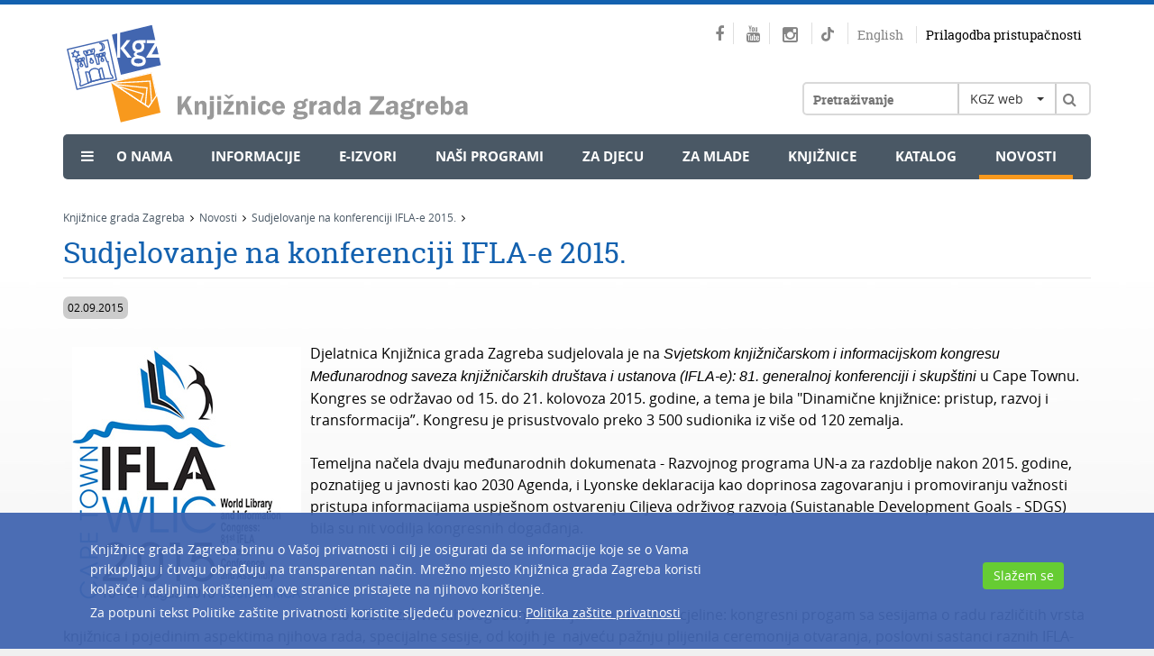

--- FILE ---
content_type: text/html; charset=utf-8
request_url: https://www.kgz.hr/hr/novosti/sudjelovanje-na-konferenciji-ifla-e-2015/27211
body_size: 9475
content:




<!DOCTYPE html>
<!--[if lt IE 7]>      <html class="no-js lt-ie9 lt-ie8 lt-ie7"> <![endif]-->
<!--[if IE 7]>         <html class="no-js lt-ie9 lt-ie8"> <![endif]-->
<!--[if IE 8]>         <html class="no-js lt-ie9"> <![endif]-->
<!--[if gt IE 8]><!-->
<html class="no-js">
<!--<![endif]-->
<head>
<meta charset="utf-8">
<!--[if IE]>
    <meta http-equiv="X-UA-Compatible" content="IE=Edge,chrome=1">
<![endif]-->

	
	
		<title>Knjižnice grada Zagreba - Sudjelovanje na konferenciji IFLA-e 2015.</title>
	
		<meta name="keywords" content="Knjižnice grada Zagreba, kgz, knjižnica, Zagreb, Knjiznice grada Zagreba, katalog, OPAC" />
	
		<meta name="description" content="Knjižnica grada Zagreba su mreža narodnih knjižnica u Gradu Zagrebu. Stranice donose sve informacije o ustanovi, lokacijama i uvjetima korištenja knjižnica, građi, radnom vremenu, novostima i događanjima" />  
	  
	
	
	
	
	
	
	<base href="https://www.kgz.hr/">	
	<meta name="viewport" content="width=device-width, initial-scale=1">
	
		<link href="/cssbundle?v=Lhyr-pqQLpepBamD_ns7gh2aNgm0UsFTdSS4jfkePLg1" rel="stylesheet" type='text/css'/>
	
		<script type="text/javascript" src="/Scripts/js?v=mylVSImpFGCUx-J-vMswhhTVcSm86h2H3nbOgU5XFlE1"></script>
	
	
	
	<link rel="apple-touch-icon" sizes="57x57" href="icons/apple-touch-icon-57x57.png">
	<link rel="apple-touch-icon" sizes="60x60" href="icons/apple-touch-icon-60x60.png">
	<link rel="apple-touch-icon" sizes="72x72" href="icons/apple-touch-icon-72x72.png">
	<link rel="apple-touch-icon" sizes="76x76" href="icons/apple-touch-icon-76x76.png">
	<link rel="apple-touch-icon" sizes="114x114" href="icons/apple-touch-icon-114x114.png">
	<link rel="apple-touch-icon" sizes="120x120" href="icons/apple-touch-icon-120x120.png">
	<link rel="apple-touch-icon" sizes="144x144" href="icons/apple-touch-icon-144x144.png">
	<link rel="apple-touch-icon" sizes="152x152" href="icons/apple-touch-icon-152x152.png">
	<link rel="apple-touch-icon" sizes="180x180" href="icons/apple-touch-icon-180x180.png">
	<link rel="icon" type="image/png" href="icons/favicon-32x32.png" sizes="32x32">
	<link rel="icon" type="image/png" href="icons/favicon-194x194.png" sizes="194x194">
	<link rel="icon" type="image/png" href="icons/favicon-96x96.png" sizes="96x96">
	<link rel="icon" type="image/png" href="icons/android-chrome-192x192.png" sizes="192x192">
	<link rel="icon" type="image/png" href="icons/favicon-16x16.png" sizes="16x16">
	<link rel="manifest" href="icons/manifest.json">
	<meta name="msapplication-TileColor" content="#da532c">
	<meta name="msapplication-TileImage" content="icons/mstile-144x144.png">
	<meta name="theme-color" content="#ffffff">	
	
	

		<!-- Global site tag (gtag.js) - Google Analytics -->
	<script async src="https://www.googletagmanager.com/gtag/js?id=G-3QMB02EJPG"></script>
	<script>
	  window.dataLayer = window.dataLayer || [];
	  function gtag(){dataLayer.push(arguments);}
	  gtag('js', new Date());

	  gtag('config', 'G-3QMB02EJPG');
	</script>
	
	<style>
		@-webkit-keyframes rotation {
			from {
				-webkit-transform: rotate(0deg);
			}
			to {
				-webkit-transform: rotate(359deg);
			}
		}
	</style>
	
		
<!-- Go to www.addthis.com/dashboard to customize your tools -->
<script type="text/javascript" src="//s7.addthis.com/js/300/addthis_widget.js#pubid=ra-56af8035aff33c03" async="async"></script>

</head>
<body>

<!--[if lt IE 7]>
<p class="browsehappy">You are using an <strong>outdated</strong> browser. Please <a href="http://browsehappy.com/">upgrade your browser</a> to improve your experience.</p>
<![endif]--> 
			
	<div class="container">
		<div class="row">
			<div class="col-xs-12">
				<div class="header">
					
						<h1><a class="logo pull-left" href="hr"><img src="img/logo.svg" alt="" /></a></h1>
										
					<div class="right_header pull-right">
						
						<div class="social pull-right">
							<a href="https://www.facebook.com/knjiznicegradazagreba" target="_blank"><span class="fa fa-facebook"></span></a>
							<a href="https://www.youtube.com/user/KnjizniceZagreba" target="_blank"><span class="fa fa-youtube"></span></a>
							<a href="https://www.instagram.com/knjiznice_grada_zagreba" target="_blank" class="">
								<span class="fa fa-instagram"></span>
								
							</a>
							<a href="https://www.tiktok.com/@read_with_kgz" target="_blank">
								<svg class="tiktok" width="100%" height="100%" viewBox="0 0 16 18" version="1.1" xmlns="http://www.w3.org/2000/svg" xmlns:xlink="http://www.w3.org/1999/xlink" xml:space="preserve" xmlns:serif="http://www.serif.com/" style="fill-rule:evenodd;clip-rule:evenodd;stroke-linejoin:round;stroke-miterlimit:2;">
									<g transform="matrix(1,0,0,1,-16.224,-12.0305)">
										<path d="M25.517,25.058C25.465,26.43 24.309,27.531 22.893,27.531C22.569,27.531 22.259,27.473 21.973,27.368C22.259,27.473 22.569,27.531 22.893,27.531C24.309,27.531 25.465,26.43 25.517,25.058L25.522,12.806L27.812,12.806C28.033,13.971 28.741,14.97 29.721,15.595C29.721,15.595 29.721,15.596 29.722,15.596C30.404,16.031 31.217,16.284 32.09,16.284L32.09,16.965L32.09,16.965L32.09,19.341C30.468,19.341 28.965,18.833 27.739,17.973L27.739,24.185C27.739,27.288 25.156,29.812 21.981,29.812C20.755,29.812 19.617,29.434 18.682,28.792C18.681,28.792 18.681,28.791 18.68,28.791C17.196,27.772 16.224,26.088 16.224,24.185C16.224,21.082 18.807,18.558 21.981,18.558C22.245,18.558 22.503,18.579 22.757,18.613L22.757,19.337C19.861,19.403 17.487,21.568 17.171,24.333C17.487,21.569 19.861,19.404 22.757,19.338L22.757,21.734C22.512,21.659 22.252,21.615 21.981,21.615C20.531,21.615 19.352,22.768 19.352,24.185C19.352,25.172 19.925,26.029 20.762,26.46L20.762,26.46C21.127,26.647 21.541,26.755 21.981,26.755C23.398,26.755 24.553,25.654 24.606,24.282L24.61,12.031L27.738,12.031C27.738,12.296 27.765,12.555 27.812,12.806L25.522,12.806L25.517,25.058Z" style="fill:rgb(133 133 133);"/>
									</g>
								</svg>
							</a>
							
							
							<!--<a href="https://knjizevnipetak.tumblr.com/" target="_blank"><span class="fa fa-tumblr"></span></a>
							<a href="https://www.pinterest.com/knjizevnipetak/" target="_blank"><span class="fa fa-pinterest"></span></a>-->
							
							<a class="lang" href="en">English</a>
							
							<a class="impared" href="javascript:;" onclick="$('#frmPristupacnost').submit();">Prilagodba pristupačnosti</a>
						</div>
						
						<div class="clear"></div>   
						
		          		<div class="searchwrapper">
		          			
							<div class="klik"><a class="menu-button" href="#"><span class="fa fa-bars"></span></a></div>  
		          		
							<div class="search">  
								<div class="searchborder">
									<form id="frmSearch" method="post" action="https://www.kgz.hr/hr/rezultat-pretrage/18">
										<input type="text" name="pojam" id="pojam" class="searchbox" value="" placeholder="Pretraživanje" />
										
										<div class="select_header pull-left">
											<select id="whereToSearch" class="selectpicker">
												<option value="1">KGZ web</option>
												<option value="2">Kataloga</option>																				
											</select>
										</div>									
										
										<a class="searchbtn" href="javascript:void(0);" onclick="searchTerm();"><span class="fa fa-search"></span></a>
									</form>
								</div>					  
							</div>
							
						</div>											
						
					</div>
					
					<div class="clear"></div>
					
					<div class="menu ">
						<ul ><li style='margin-left:20px;'><span class='fa fa-bars'></span></li><li class='sub_show'><a  style='cursor:default;' href='javascript:void(0);'>O nama</a><div class='submenu'><ul><li><a href='https://www.kgz.hr/hr/o-nama/misija-vizija-i-strategija/222'>Misija, vizija i strategija</a></li><li><a href='https://www.kgz.hr/hr/o-nama/sluzbene-informacije/32431'>Službene informacije</a></li><li><a href='https://www.kgz.hr/hr/o-nama/godisnji-izvjestaji/43616'>Godišnji izvještaji</a></li><li><a href='https://www.kgz.hr/hr/o-nama/pravni-akti/8120'>Pravni akti</a></li><li><a href='https://www.kgz.hr/hr/o-nama/maticna-i-razvojna-sluzba/16569'>Matična i razvojna služba</a></li><li><a href='https://www.kgz.hr/hr/o-nama/partnerstva-i-clanstva/221'>Partnerstva i članstva</a></li><li><a href='https://www.kgz.hr/hr/o-nama/nagrade/32480'>Nagrade</a></li><li><a href='https://www.kgz.hr/hr/o-nama/nasa-izdanja/224'>Naša izdanja</a></li><li><a href='https://www.kgz.hr/hr/o-nama/kontakti-42166/42166'>Kontakti</a></li></ul></div></li><li class='sub_show'><a  style='cursor:default;' href='javascript:void(0);'>Informacije</a><div class='submenu'><ul><li><a href='https://www.kgz.hr/hr/informacije/upute-za-aplikaciju-ezaki/60686'>Upute za aplikaciju eZaKi</a></li><li><a href='https://www.kgz.hr/hr/informacije/upute-za-posudbu-citanje-i-slusanje-e-knjiga-i-zvucnih-e-knjiga/53172'> Upute za posudbu, čitanje i slušanje e-knjiga i zvučnih e-knjiga</a></li><li><a href='https://www.kgz.hr/hr/informacije/upisi-i-posudba-196/196'>Upisi i posudba</a></li><li><a href='https://www.kgz.hr/hr/informacije/pitanja-i-prijedlozi/521'>Pitanja i prijedlozi</a></li><li><a href='https://www.kgz.hr/hr/informacije/upute-za-koristenje-kataloga/35701'>Upute za korištenje kataloga</a></li><li><a href='https://www.kgz.hr/hr/informacije/radno-vrijeme-9186/9186'>Radno vrijeme</a></li><li><a href='https://www.kgz.hr/hr/informacije/cesta-pitanja-35932/35932'>Česta pitanja</a></li><li><a href='https://www.kgz.hr/hr/informacije/volontiranje/42078'>Volontiranje</a></li></ul></div></li><li class='sub_show'><a  style='cursor:default;' href='javascript:void(0);'>e-Izvori</a><div class='submenu'><ul><li><a href='https://www.kgz.hr/hr/e-izvori/zvucne-knjige-za-slijepe-i-slabovidne/37865'>Zvučne knjige za slijepe i slabovidne</a></li><li><a href='https://www.kgz.hr/hr/e-izvori/kalendar-godisnjica/226'>Kalendar godišnjica</a></li><li><a href='https://www.kgz.hr/hr/e-izvori/digitalizirana-zagrebacka-bastina/227'>Digitalizirana zagrebačka baština</a></li><li><a href='https://www.kgz.hr/hr/e-izvori/katalozi-drugih-knjiznica/476'>Katalozi drugih knjižnica</a></li><li><a href='https://www.kgz.hr/hr/e-izvori/linkovi/477'>Linkovi</a></li><li><a href='https://www.kgz.hr/hr/e-izvori/besplatne-eknjige-5189/5189'>Besplatne eKnjige</a></li><li><a href='https://www.kgz.hr/hr/e-izvori/virtualne-izlozbe-5306/5306'>Virtualne izložbe</a></li><li><a href='https://www.kgz.hr/hr/e-izvori/pitajte-knjiznicare/28575'>Pitajte knjižničare</a></li></ul></div></li><li class='sub_show'><a  style='cursor:default;' href='javascript:void(0);'>Naši programi</a><div class='submenu'><ul><li><a href='https://www.kgz.hr/hr/nasi-programi/kalendar-dogadjanja/16503'>Kalendar događanja</a></li><li><a href='https://www.kgz.hr/hr/nasi-programi/projekti-16507/16507'>Projekti</a></li><li><a href='https://www.kgz.hr/hr/nasi-programi/tribine/16508'>Tribine</a></li><li><a href='https://www.kgz.hr/hr/nasi-programi/citateljski-klubovi-16509/16509'>Čitateljski klubovi</a></li><li><a href='https://www.kgz.hr/hr/nasi-programi/mjesec-hrvatske-knjige-16510/16510'>Mjesec hrvatske knjige</a></li></ul></div></li><li ><a  href='https://www.kgz.hr/hr/za-djecu-40267/40267'>Za djecu</a></li><li ><a  href='https://www.kgz.hr/hr/za-mlade-40268/40268'>Za mlade</a></li><li ><a  href='https://www.kgz.hr/hr/knjiznice/45'>Knjižnice</a></li><li ><a  href='https://www.kgz.hr/hr/katalog-16501/16501' target='_blank'>Katalog</a></li><li ><a class='active' href='https://www.kgz.hr/hr/novosti/21'>Novosti</a></li></ul>
					</div>					
					
					<ul class='flexnav izbornik1' data-breakpoint='2000'><li class='lang_sub'><a href='en'>English</a></li><li class='impared_sub'><a href='javascript:;' onclick="$('#frmPristupacnost').submit();">Prilagodba pristupačnosti</a></li><li ><a  style='cursor:default;' href='javascript:void(0);'>O nama</a><ul><li><a href='https://www.kgz.hr/hr/o-nama/misija-vizija-i-strategija/222'>Misija, vizija i strategija</a></li><li><a href='https://www.kgz.hr/hr/o-nama/sluzbene-informacije/32431'>Službene informacije</a></li><li><a href='https://www.kgz.hr/hr/o-nama/godisnji-izvjestaji/43616'>Godišnji izvještaji</a></li><li><a href='https://www.kgz.hr/hr/o-nama/pravni-akti/8120'>Pravni akti</a></li><li><a href='https://www.kgz.hr/hr/o-nama/maticna-i-razvojna-sluzba/16569'>Matična i razvojna služba</a></li><li><a href='https://www.kgz.hr/hr/o-nama/partnerstva-i-clanstva/221'>Partnerstva i članstva</a></li><li><a href='https://www.kgz.hr/hr/o-nama/nagrade/32480'>Nagrade</a></li><li><a href='https://www.kgz.hr/hr/o-nama/nasa-izdanja/224'>Naša izdanja</a></li><li><a href='https://www.kgz.hr/hr/o-nama/kontakti-42166/42166'>Kontakti</a></li></ul><span class='touch-button'></span></li><li ><a  style='cursor:default;' href='javascript:void(0);'>Informacije</a><ul><li><a href='https://www.kgz.hr/hr/informacije/upute-za-aplikaciju-ezaki/60686'>Upute za aplikaciju eZaKi</a></li><li><a href='https://www.kgz.hr/hr/informacije/upute-za-posudbu-citanje-i-slusanje-e-knjiga-i-zvucnih-e-knjiga/53172'> Upute za posudbu, čitanje i slušanje e-knjiga i zvučnih e-knjiga</a></li><li><a href='https://www.kgz.hr/hr/informacije/upisi-i-posudba-196/196'>Upisi i posudba</a></li><li><a href='https://www.kgz.hr/hr/informacije/pitanja-i-prijedlozi/521'>Pitanja i prijedlozi</a></li><li><a href='https://www.kgz.hr/hr/informacije/upute-za-koristenje-kataloga/35701'>Upute za korištenje kataloga</a></li><li><a href='https://www.kgz.hr/hr/informacije/radno-vrijeme-9186/9186'>Radno vrijeme</a></li><li><a href='https://www.kgz.hr/hr/informacije/cesta-pitanja-35932/35932'>Česta pitanja</a></li><li><a href='https://www.kgz.hr/hr/informacije/volontiranje/42078'>Volontiranje</a></li></ul><span class='touch-button'></span></li><li ><a  style='cursor:default;' href='javascript:void(0);'>e-Izvori</a><ul><li><a href='https://www.kgz.hr/hr/e-izvori/zvucne-knjige-za-slijepe-i-slabovidne/37865'>Zvučne knjige za slijepe i slabovidne</a></li><li><a href='https://www.kgz.hr/hr/e-izvori/kalendar-godisnjica/226'>Kalendar godišnjica</a></li><li><a href='https://www.kgz.hr/hr/e-izvori/digitalizirana-zagrebacka-bastina/227'>Digitalizirana zagrebačka baština</a></li><li><a href='https://www.kgz.hr/hr/e-izvori/katalozi-drugih-knjiznica/476'>Katalozi drugih knjižnica</a></li><li><a href='https://www.kgz.hr/hr/e-izvori/linkovi/477'>Linkovi</a></li><li><a href='https://www.kgz.hr/hr/e-izvori/besplatne-eknjige-5189/5189'>Besplatne eKnjige</a></li><li><a href='https://www.kgz.hr/hr/e-izvori/virtualne-izlozbe-5306/5306'>Virtualne izložbe</a></li><li><a href='https://www.kgz.hr/hr/e-izvori/pitajte-knjiznicare/28575'>Pitajte knjižničare</a></li></ul><span class='touch-button'></span></li><li ><a  style='cursor:default;' href='javascript:void(0);'>Naši programi</a><ul><li><a href='https://www.kgz.hr/hr/nasi-programi/kalendar-dogadjanja/16503'>Kalendar događanja</a></li><li><a href='https://www.kgz.hr/hr/nasi-programi/projekti-16507/16507'>Projekti</a></li><li><a href='https://www.kgz.hr/hr/nasi-programi/tribine/16508'>Tribine</a></li><li><a href='https://www.kgz.hr/hr/nasi-programi/citateljski-klubovi-16509/16509'>Čitateljski klubovi</a></li><li><a href='https://www.kgz.hr/hr/nasi-programi/mjesec-hrvatske-knjige-16510/16510'>Mjesec hrvatske knjige</a></li></ul><span class='touch-button'></span></li><li ><a  href='https://www.kgz.hr/hr/za-djecu-40267/40267'>Za djecu</a></li><li ><a  href='https://www.kgz.hr/hr/za-mlade-40268/40268'>Za mlade</a></li><li ><a  href='https://www.kgz.hr/hr/knjiznice/45'>Knjižnice</a></li><li ><a  href='https://www.kgz.hr/hr/katalog-16501/16501' target='_blank'>Katalog</a></li><li ><a class='active' href='https://www.kgz.hr/hr/novosti/21'>Novosti</a></li></ul>	
				</div>			
				
			</div>
		</div>
		
	</div>
	
	
	
        
    
    <div class="container">
		<div class="row">
			<div class="col-xs-12">
				<div class="breadcrumbs">
					<ul itemprop="breadcrumb">	
						<li typeof="v:Breadcrumb"><a property="v:title" rel="v:url" href="https://www.kgz.hr/hr/">Knjižnice grada Zagreba</a><span class='fa fa-angle-right'></span></li><li typeof="v:Breadcrumb"><a property="v:title" rel="v:url" href="https://www.kgz.hr/hr/novosti/21">Novosti</a><span class='fa fa-angle-right'></span></li><li typeof="v:Breadcrumb"><a property="v:title" rel="v:url" href="https://www.kgz.hr/hr/novosti/sudjelovanje-na-konferenciji-ifla-e-2015/27211">Sudjelovanje na konferenciji IFLA-e 2015.</a><span class='fa fa-angle-right'></span></li>					
						
					</ul>
				</div>
			</div>
		</div>
		<div class="row">
			
			
			
			<div class="col-xs-12 col-md-12">
				<div class="content">
				
				<div class="header_print">
					<img src="img/logo-print.jpg" alt="" />
				</div>  	
					
							
				
					<h1>Sudjelovanje na konferenciji IFLA-e 2015.</h1>
					
					
						<div class='holder_top_kat'>
							<span class='dogExtraInfo kat_dat'>02.09.2015</span>
							
								<span class='dogExtraInfo imeknjiznice_kat'></span>
							
							<div class='clear'></div>
						</div>
					
					
					
					<a href="http://conference.ifla.org/ifla81"><img alt="" src="https://www.kgz.hr/UserDocsImages/ifla_2015.jpg" style="height: 283px; width: 254px; float: left; margin: 5px 10px" data-fileid="86"></a>Djelatnica Knji&#382;nica grada Zagreba sudjelovala je na <strong><em>Svjetskom knji&#382;ni&#269;arskom i informacijskom kongresu Me&#273;unarodnog saveza knji&#382;ni&#269;arskih dru&scaron;tava i ustanova (IFLA-e): 81. generalnoj konferenciji i skup&scaron;tini </em></strong>u Cape Townu. Kongres se odr&#382;avao od&nbsp;15. do 21. kolovoza 2015. godine, a tema je bila &quot;Dinami&#269;ne knji&#382;nice: pristup, razvoj i transformacija&rdquo;. Kongresu je prisustvovalo preko 3 500 sudionika iz vi&scaron;e od 120 zemalja.<br>
&nbsp;<br>
Temeljna na&#269;ela dvaju me&#273;unarodnih dokumenata - Razvojnog programa UN-a za razdoblje nakon 2015. godine, poznatijeg u javnosti kao 2030 Agenda, i Lyonske deklaracija kao doprinosa zagovaranju i promoviranju va&#382;nosti pristupa informacijama uspje&scaron;nom ostvarenju Ciljeva odr&#382;ivog razvoja (Suistanable Development Goals&nbsp;- SDGS) bila su nit vodilja kongresnih doga&#273;anja.<br>
&nbsp;<br>
<br>
<br>
Preko 220 raznovrsnih doga&#273;anja odvijalo se unutar 4 cjeline: kongresni progam sa sesijama o radu razli&#269;itih vrsta knji&#382;nica i pojedinim aspektima njihova rada, specijalne sesije, od kojih je&nbsp; najve&#263;u pa&#382;nju plijenila ceremonija otvaranja, poslovni sastanci raznih IFLA-inih tijela&nbsp; te doga&#273;anja na izlo&#382;benom paviljonu s brojnim izlaga&#269;ima i 132 postera iz 44 zemlje.<br>
&nbsp;<br>
Program Kongresa: <a href="http://conference.ifla.org/ifla81/programme">http://conference.ifla.org/ifla81/programme</a><br>
Fotografski materijali: <a href="https://www.flickr.com/photos/ifla/collections/72157656911097061/">https://www.flickr.com/photos/ifla/collections/72157656911097061/</a><br>
Facebook: <a href="https://www.facebook.com/WLIC2015">https://www.facebook.com/WLIC2015</a><div class='program_gallery'></div>
					
					
					<div class="submenu_share">
						<div style="clear:both;"></div>
						<!-- Go to www.addthis.com/dashboard to customize your tools -->
						<div class="addthis_toolbox addthis_default_style"  style="float:left;"><a class="ico_foo addthis_button"><span class="fa fa-share-alt"></span></a></div>
						<a href="javascript:;" onclick="printUFrame()" class="ico_foo"><span class="fa fa-print"></span></a>

						<iframe name="print_frame" width="0" height="0" frameborder="0" src="about:blank"></iframe>
					
					<script>
						function printUFrame(){
							window.frames["print_frame"].document.body.innerHTML= "<style>body {font-family:'Arial';font-size:12px;} .header_print{display:none;} #content {font-size:12px !important;}</style><img src='https://www.kgz.hr/img/logo.svg'><br /><br /><br /><br />" + $(".content").html();
						    window.frames["print_frame"].window.focus();
						    window.frames["print_frame"].window.print();										
						}
					</script>
										
						<a class="ico_foo" href="https://www.kgz.hr/hr/rss/692"><span class="fa fa-rss"></span></a> 
						<div class="clear"></div>
						<div class="fb" style="margin-top: 20px;">
						<div id="fb-root" style="float:left;"></div><script src="https://connect.facebook.net/en_US/all.js#appId=247303528629081&amp;xfbml=1 <https://connect.facebook.net/en_US/all.js#appId=247303528629081&amp;xfbml=1>"></script><fb:like href="https://www.kgz.hr/hr/novosti/sudjelovanje-na-konferenciji-ifla-e-2015/27211" send="false" width="450" show_faces="true" font=""></fb:like>
						</div>
					
					</div>
												
				</div>
			</div>			
		</div>
	</div>
    
	
    
    
    
	<div class="footer">
		<div class="container">
			<div class="row">
				<div class='col-xs-12 col-md-3 col-sm-3'><div class='naslov_footer'>Knjižnice grada Zagreba</div><ul><li><a href='https://www.kgz.hr/hr/footer/knjiznice-grada-zagreba/o-nama-16521/16521'>O nama</a></li><li><a href='https://www.kgz.hr/hr/footer/knjiznice-grada-zagreba/hrvatski-centar-za-djecju-knjigu-16522/16522'>Hrvatski centar za dječju knjigu</a></li><li><a href='https://www.kgz.hr/hr/footer/knjiznice-grada-zagreba/nasa-izdanja-16523/16523'>Naša izdanja</a></li><li><a href='https://www.kgz.hr/hr/footer/knjiznice-grada-zagreba/partnerstva-i-clanstva-16524/16524'>Partnerstva i članstva</a></li><li><a href='https://www.kgz.hr/hr/footer/knjiznice-grada-zagreba/kontakti-16526/16526'>Kontakti</a></li><li><a href='https://www.kgz.hr/hr/footer/knjiznice-grada-zagreba/mapa-weba-16560/16560'>Mapa weba</a></li></ul></div><div class='col-xs-12 col-md-3 col-sm-3'><div class='naslov_footer'>Vodič za korisnike</div><ul><li><a href='https://www.kgz.hr/hr/footer/vodic-za-korisnike/upisi-i-posudba-16527/16527'>Upisi i posudba</a></li><li><a href='https://www.kgz.hr/hr/footer/vodic-za-korisnike/pravila-knjiznica-grada-zagreba/16529'>Pravila Knjižnica grada Zagreba</a></li><li><a href='https://www.kgz.hr/hr/footer/vodic-za-korisnike/cjenik-usluga-28886/28886'>Cjenik usluga</a></li><li><a href='https://www.kgz.hr/hr/footer/vodic-za-korisnike/mreza-knjiznica/16530'>Mreža knjižnica</a></li><li><a href='https://www.kgz.hr/hr/footer/vodic-za-korisnike/upute-za-pretrazivanje-kataloga-16531/16531'>Upute za pretraživanje kataloga</a></li><li><a href='https://www.kgz.hr/hr/footer/vodic-za-korisnike/obavijest-o-privatnosti-57894/57894'>Obavijest o privatnosti</a></li><li><a href='https://www.kgz.hr/hr/footer/vodic-za-korisnike/izjava-o-pristupacnosti/56513'>Izjava o pristupačnosti</a></li><li><a href='https://www.kgz.hr/hr/footer/vodic-za-korisnike/english/16533'>English</a></li></ul></div><div class='col-xs-12 col-md-3 col-sm-3'><div class='naslov_footer'>Projekti</div><ul><li><a href='https://www.kgz.hr/hr/footer/projekti-16519/sf-knjiznica-16534/16534'>SF knjižnica</a></li><li><a href='https://www.kgz.hr/hr/footer/projekti-16519/65-plus-16535/16535'>65 plus</a></li><li><a href='https://www.kgz.hr/hr/footer/projekti-16519/knjigom-do-krova-16536/16536'>Knjigom do krova</a></li><li><a href='https://www.kgz.hr/hr/footer/projekti-16519/knjiznica-sirom-otvorenih-vrata-16537/16537'>Knjižnica širom otvorenih vrata</a></li><li><a href='https://www.kgz.hr/hr/footer/projekti-16519/ostali-projekti/16538'>Ostali projekti</a></li></ul></div><div class='col-xs-12 col-md-3 col-sm-3'><div class='naslov_footer'>Za knjižničare</div><ul><li><a href='https://www.kgz.hr/hr/footer/za-knjiznicare-16520/maticna-i-razvojna-sluzba-16539/16539'>Matična i razvojna služba</a></li><li><a href='https://www.kgz.hr/hr/footer/za-knjiznicare-16520/informativni-utorak-16540/16540'>Informativni utorak</a></li><li><a href='https://www.kgz.hr/hr/footer/za-knjiznicare-16520/informativna-srijeda-16541/16541'>Informativna srijeda</a></li><li><a href='https://www.kgz.hr/hr/footer/za-knjiznicare-16520/interni-cetvrtak-16542/16542'>Interni četvrtak</a></li><li><a href='https://www.kgz.hr/hr/footer/za-knjiznicare-16520/zbirka-bdi-16543/16543'>Zbirka BDI</a></li><li><a href='https://www.kgz.hr/hr/footer/za-knjiznicare-16520/medjuknjiznicna-posudba-16544/16544'>Međuknjižnična posudba</a></li><li><a href='https://www.kgz.hr/hr/footer/za-knjiznicare-16520/knjiznica-hr/16545'>Knjižnica.hr</a></li></ul></div>
			</div>
		</div>
	</div>
	
	<div class="footer_social">
		<div class="container">
			<div class="row">
				<div class='col-xs-12'>	<div class='row'>		<div class='col-xs-12 col-sm-6 pedeset'>			<div class='select_links pull-left'>				<select onchange='document.location.href = $(this).val();' class='selectpicker'>					<option disabled selected>Knjižnice grada Zagreba</option>					<option value='https://www.kgz.hr/hr/o-nama/misija-vizija-i-strategija/222'>O nama</option>					<option value='https://www.kgz.hr/hr/knjiznice/hrvatski-centar-za-djecju-knjigu/2903'>Hrvatski centar za dječju knjigu</option>					<option value='https://www.kgz.hr/hr/o-nama/nasa-izdanja/224'>Naša izdanja</option>					<option value='https://www.kgz.hr/hr/o-nama/partnerstva-i-clanstva/221'>Partnerstva</option>					<option value='https://www.kgz.hr/hr/root/hr/stranice/o-nama/clanstva-771/771'>Članstva</option>					<option value='https://www.kgz.hr/hr/informacije/pitanja-i-prijedlozi/521'>Kontakti</option>					<option value='https://www.kgz.hr/hr/mapa-weba-16558/16559'>Mapa weba</option>				</select>			</div>		</div>		<div class='col-xs-12 col-sm-6 pedeset'>			<div class='select_links pull-left'>				<select onchange='document.location.href = $(this).val();' class='selectpicker'>					<option disabled selected>Vodič za korisnike</option>					<option value='https://www.kgz.hr/hr/informacije/upisi-i-posudba-196/196'>Upisi i posudba</option>					<option value='https://www.kgz.hr/hr/footer/vodic-za-korisnike/cjenik-usluga-28886/28886'>Cjenik usluga</option>					<option value='https://www.kgz.hr/UserDocsImages/Pravila_Knji%C5%BEnicagradaZagreba_2013.doc'>Pravila Knjižnica grada Zagreba</option>					<option value='https://www.kgz.hr/hr/knjiznice/45'>Mapa knjižnica</option>					<option value='https://katalog.kgz.hr/pagesMisc/upute.aspx'>Upute za pretraživanje kataloga</option>					<option value='https://www.kgz.hr/hr/footer/vodic-za-korisnike/obavijest-o-privatnosti-57894/57894'>Obavijest o privatnosti</option>					<option value='https://www.kgz.hr/hr/footer/vodic-za-korisnike/izjava-o-pristupacnosti/56513'>Izjava o pristupačnosti</option>					<option value='https://www.kgz.hr/hr/about-us/zagreb-city-libraries-today/523'>English</option>				</select>			</div>		</div>		<div class='col-xs-12 col-sm-6 pedeset'>			<div class='select_links pull-left'>				<select onchange='document.location.href = $(this).val();' class='selectpicker'>					<option disabled selected>Projekti</option>					<option value='https://www.kgz.hr/hr//7920'>SF knjižnica</option>					<option value='https://www.kgz.hr/hr/65-plus-1296/1296'>65 plus</option>					<option value='https://beskucnik.kgz.hr/'>Knjigom do krova</option>					<option value='https://www.kgz.hr/hr/knjiznica-sirom-otvorenih-vrata-5993/5993'>Knjižnica širom otvorenih vrata</option>					<option value='https://www.kgz.hr/hr/footer/projekti-16519/ostali-projekti/16538'>Ostali projekti</option>				</select>			</div>		</div>		<div class='col-xs-12 col-sm-6 pedeset'>			<div class='select_links pull-left'>				<select onchange='document.location.href = $(this).val();' class='selectpicker'>					<option disabled selected>Za knjižničare</option>					<option value='https://www.kgz.hr/hr/knjiznice/maticna-i-razvojna-sluzba-knjiznica-grada-zagreba/2899'>Matična služba</option>					<option value='https://www.kgz.hr/hr/za-knjiznicare/informativni-utorak/2019'>Informativni utorak</option>					<option value='https://www.kgz.hr/hr/za-knjiznicare/informativna-srijeda/2020'>Informativna srijeda</option>					<option value='https://www.kgz.hr/hr/za-knjiznicare/interni-cetvrtak/2021'>Interni četvrtak</option>					<option value='https://www.kgz.hr/hr/knjiznice/gradska-knjiznica-zbirka-bdi/835'>Zbirka BDI</option>					<option value='https://www.kgz.hr/hr/informacije/upisi-i-posudba-196/medjuknjiznicna-posudba/2203'>Međuknjižnična posudba</option>					<option value='https://www.knjiznica.hr/home.php'>Knjižnica.hr</option>				</select>			</div>		</div>	</div></div>		
				<div class="col-xs-12">
					<a class="facebook" target="_blank" href="https://www.facebook.com/knjiznicegradazagreba"><span class="fa fa-facebook"></span></a>
					<a class="youtube" target="_blank" href="https://www.youtube.com/user/KnjizniceZagreba"><span class="fa fa-youtube"></span></a>
					<a class="youtube" href="https://www.instagram.com/knjiznice_grada_zagreba" target="_blank">
						<img class="instagram" src="../img/instagram_lila.svg">
					</a>
					<a class="youtube" href="https://www.tiktok.com/@read_with_kgz" target="_blank">
						<img class="instagram" src="../img/tiktok-lila.svg">
					</a>
					<!--<a class="tumblr" target="_blank" href="http://knjizevnipetak.tumblr.com/"><span class="fa fa-tumblr"></span></a>
					<a class="pinterest" target="_blank" href="https://www.pinterest.com/knjizevnipetak/"><span class="fa fa-pinterest"></span></a>-->															
		
					<div class="copyright">© 2026 Knjižnice grada Zagreba</div>
				</div>
			</div>

		</div>
	</div>	
	
	
	<div class="cookie-banner">
		<div class="cb-container center">
		
		<div class="cb-col"><h2>Knjižnice grada Zagreba brinu o Vašoj privatnosti i cilj je osigurati da se informacije koje se o Vama prikupljaju i čuvaju obrađuju na transparentan način. Mrežno mjesto Knjižnica grada Zagreba koristi kolačiće i daljnjim korištenjem ove stranice pristajete na njihovo korištenje.</h2>
			<p> Za potpuni tekst Politike zaštite privatnosti koristite sljedeću poveznicu: <a href="https://www.kgz.hr/UserDocsImages/obavijest o privatnosti_web_2021.docx">Politika zaštite privatnosti</a></p></div>
			<div class="cb-col">
				<button type="button" class="cb-btn agree-button">Slažem se</button>				
			</div>
		</div>
	</div>
 
	
	<form name="frmPristupacnost" id="frmPristupacnost" method="post">
		<input type="hidden" name="changePristupacnost" value="yes">
	</form>
	
	



	
					
</body>
</html>


--- FILE ---
content_type: image/svg+xml
request_url: https://www.kgz.hr/img/tiktok-lila.svg
body_size: 1475
content:
<?xml version="1.0" encoding="UTF-8" standalone="no"?>
<!DOCTYPE svg PUBLIC "-//W3C//DTD SVG 1.1//EN" "http://www.w3.org/Graphics/SVG/1.1/DTD/svg11.dtd">
<svg width="100%" height="100%" viewBox="0 0 16 18" version="1.1" xmlns="http://www.w3.org/2000/svg" xmlns:xlink="http://www.w3.org/1999/xlink" xml:space="preserve" xmlns:serif="http://www.serif.com/" style="fill-rule:evenodd;clip-rule:evenodd;stroke-linejoin:round;stroke-miterlimit:2;">
    <g transform="matrix(1,0,0,1,-16.224,-12.0305)">
        <path d="M25.517,25.058C25.465,26.43 24.309,27.531 22.893,27.531C22.569,27.531 22.259,27.473 21.973,27.368C22.259,27.473 22.569,27.531 22.893,27.531C24.309,27.531 25.465,26.43 25.517,25.058L25.522,12.806L27.812,12.806C28.033,13.971 28.741,14.97 29.721,15.595C29.721,15.595 29.721,15.596 29.722,15.596C30.404,16.031 31.217,16.284 32.09,16.284L32.09,16.965L32.09,16.965L32.09,19.341C30.468,19.341 28.965,18.833 27.739,17.973L27.739,24.185C27.739,27.288 25.156,29.812 21.981,29.812C20.755,29.812 19.617,29.434 18.682,28.792C18.681,28.792 18.681,28.791 18.68,28.791C17.196,27.772 16.224,26.088 16.224,24.185C16.224,21.082 18.807,18.558 21.981,18.558C22.245,18.558 22.503,18.579 22.757,18.613L22.757,19.337C19.861,19.403 17.487,21.568 17.171,24.333C17.487,21.569 19.861,19.404 22.757,19.338L22.757,21.734C22.512,21.659 22.252,21.615 21.981,21.615C20.531,21.615 19.352,22.768 19.352,24.185C19.352,25.172 19.925,26.029 20.762,26.46L20.762,26.46C21.127,26.647 21.541,26.755 21.981,26.755C23.398,26.755 24.553,25.654 24.606,24.282L24.61,12.031L27.738,12.031C27.738,12.296 27.765,12.555 27.812,12.806L25.522,12.806L25.517,25.058Z" style="fill:rgb(105,140,230);"/>
    </g>
</svg>
